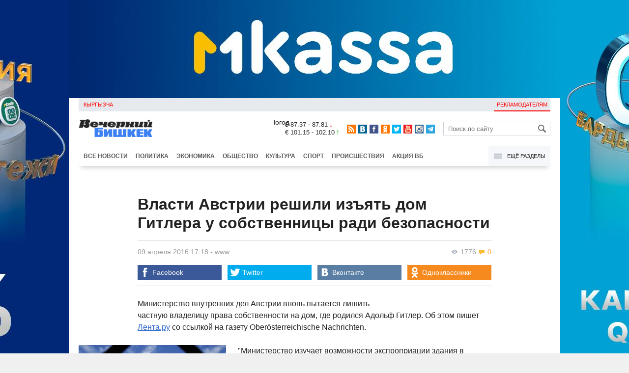

--- FILE ---
content_type: text/html;charset=utf-8
request_url: https://www.vb.kg/doc/337851_vlasti_avstrii_reshili_iziat_dom_gitlera_y_sobstvennicy_radi_bezopasnosti.html
body_size: 11057
content:
<!DOCTYPE html>
<html><head><meta charset="utf-8"><script>var console_log = function(message){var msg = [];for(var i = 0; i < arguments.length; i++){msg.push(arguments[i] + "");};var agent = navigator.userAgent + "";var is = ["Android 2.2.1"];for(var i = 0; i < is.length; i++){if(agent.indexOf(is[i]) != -1){alert(msg.join("\n"));return;};};console.log(arguments);};window.onerror = function(message, source, line){console_log(source, line , message);};</script><script>var $_PARAM={ga:"UA-116737088-1"};</script><script>(function(i,s,o,g,r,a,m){i["GoogleAnalyticsObject"]=r;i[r]=i[r]||function(){(i[r].q=i[r].q||[]).push(arguments)},i[r].l=1*new Date();a=s.createElement(o),m=s.getElementsByTagName(o)[0];a.async=1;a.src=g;m.parentNode.insertBefore(a,m)})(window,document,"script","//www.google-analytics.com/analytics.js","ga");ga("create", $_PARAM.ga, "auto");ga("send", "pageview");(function(){var b=document,c=function(a){a=a||b.event;a=a.target||a.srcElement;if("A"==a.tagName||a.hasAttribute("data-send")){var d=[],e=0,c=function(a){var b=a.getAttribute("data-stat")||"";0==e&&(e=(a.getAttribute("data-num")||0)|0);"none"!=b&&(d.push(b),"BODY"!=a.parentNode.tagName?c(a.parentNode):0!=d.length&&ga("send","event","Click",d.reverse().join(" ").replace(/\s{2,}/g," ").replace(/(^\s+|\s+$)/g,""),""+e))};c(a)}};b.addEventListener?b.addEventListener("click",c,!0):b.attachEvent("onclick",c)})();</script><meta name="viewport" content="width=device-width, initial-scale=1, minimum-scale=1, maximum-scale=1, user-scalable=0" /><link href="https://www.vb.kg/favicon.ico" rel="shortcut icon" type="image/x-icon"/><link type="text/css" rel="stylesheet" href="https://www.vb.kg/cache/904dfb7faeaeacdfcbf8f4d3511352b4_1615966251.css"><title>Власти Австрии решили изъять дом Гитлера у собственницы ради безопасности</title><meta name="title" content="Власти Австрии решили изъять дом Гитлера у собственницы ради безопасности"><meta name="keywords" content='Все новости, Австрия, В мире'><meta name="description" content='Министерство внутренних дел Австрии вновь пытается лишить частную владелицу права собственности на дом, где родился Адол'><link rel="canonical" href="https://www.vb.kg/doc/337851_vlasti_avstrii_reshili_iziat_dom_gitlera_y_sobstvennicy_radi_bezopasnosti.html" /><meta name="twitter:site" content="@vb_kg"><meta name="twitter:card" content="summary_large_image"><meta name="twitter:title" content='Власти Австрии решили изъять дом Гитлера у собственницы ради безопасности'><meta name="twitter:description" content='Министерство внутренних дел Австрии вновь пытается лишить частную владелицу права собственности на дом, где родился Адол'><meta name="twitter:image:src" content="https://data.vb.kg/image/big/2016-04-09_14-48-43_502972.jpg"><meta property="og:site_name" content="Вечерний Бишкек" /><meta property="og:title" content="Власти Австрии решили изъять дом Гитлера у собственницы ради безопасности" /><meta property="og:url" content="https://www.vb.kg/doc/337851_vlasti_avstrii_reshili_iziat_dom_gitlera_y_sobstvennicy_radi_bezopasnosti.html" /><meta property="og:description" content="Министерство внутренних дел Австрии вновь пытается лишить частную владелицу права собственности на дом, где родился Адол" /><meta property="og:type" content="article" /><meta property="og:image" content="https://data.vb.kg/image/big/2016-04-09_14-48-43_502972.jpg" /><!--LiveInternet counter--><script type="text/javascript">new Image().src = "//counter.yadro.ru/hit?r"+escape(document.referrer)+((typeof(screen)=="undefined")?"":";s"+screen.width+"*"+screen.height+"*"+(screen.colorDepth?screen.colorDepth:screen.pixelDepth))+";u"+escape(document.URL)+";h"+escape(document.title.substring(0,150))+";"+Math.random();</script><!--/LiveInternet--><!-- Yandex.Metrika counter --> <script type="text/javascript" > (function (d, w, c) { (w[c] = w[c] || []).push(function() { try { w.yaCounter48293549 = new Ya.Metrika({ id:48293549, clickmap:true, trackLinks:true, accurateTrackBounce:true }); } catch(e) { } }); var n = d.getElementsByTagName("script")[0], s = d.createElement("script"), f = function () { n.parentNode.insertBefore(s, n); }; s.type = "text/javascript"; s.async = true; s.src = "https://mc.yandex.ru/metrika/watch.js"; if (w.opera == "[object Opera]") { d.addEventListener("DOMContentLoaded", f, false); } else { f(); } })(document, window, "yandex_metrika_callbacks"); </script> <noscript><div><img src="https://mc.yandex.ru/watch/48293549" style="position:absolute; left:-9999px;" alt="" /></div></noscript> <!-- /Yandex.Metrika counter --></head><body><!-- Rating@Mail.ru counter --><script type="text/javascript">var _tmr = window._tmr || (window._tmr = []);_tmr.push({id: "3022417", type: "pageView", start: (new Date()).getTime()});(function (d, w, id) {  if (d.getElementById(id)) return;  var ts = d.createElement("script"); ts.type = "text/javascript"; ts.async = true; ts.id = id;  ts.src = (d.location.protocol == "https:" ? "https:" : "http:") + "//top-fwz1.mail.ru/js/code.js";  var f = function () {var s = d.getElementsByTagName("script")[0]; s.parentNode.insertBefore(ts, s);};  if (w.opera == "[object Opera]") { d.addEventListener("DOMContentLoaded", f, false); } else { f(); }})(document, window, "topmailru-code");</script><noscript><div><img src="//top-fwz1.mail.ru/counter?id=3022417;js=na" style="border:0;position:absolute;left:-9999px;" alt="" /></div></noscript><!-- //Rating@Mail.ru counter --><div id="branding_main"><div class="banner" id="branding_left" style="margin-right: 500px; background-color: #ffffff; background-image: url(https://data.vb.kg/banner/2025-05-27_16-25-36_530109.jpeg);"><a class="branding_link" target="_blank" href="https://vk.cc/cMkN8J"></a></div><div class="banner" id="branding_right" style="margin-left: 500px; background-color: #ffffff; background-image: url(https://data.vb.kg/banner/2025-05-27_16-25-42_987998.jpeg);"><a class="branding_link" target="_blank" href="https://vk.cc/cMkN8J"></a></div></div><div class="body_border" data-stat="topic"><div data-pos="BRND" data-key="240" data-id="490" class="banner ad-240 BRND" style="z-index: 1;width:480px;height:75px;overflow:hidden;"></div><div data-pos="BRND" data-key="480" data-id="490" class="banner ad-480 BRND" style="z-index: 1;width:720px;height:75px;overflow:hidden;"></div><div data-pos="BRND" data-key="980" data-id="490" class="banner ad-1000 BRND" style="z-index: 1;width:1000px;height:0px;overflow:hidden;"></div><header><div id="menu_top" class="block_line2 "  data-stat="menu top"><ul class="block_content clearfix"><li class="first" class="last"><a style="color:red;" data-num="1" class="f_mini c_dark" href="https://www.vb.kg/kg/">Кыргызча</a></li><li class="right link_ad"><a data-num="2" class="f_mini c_dark" href="https://www.vb.kg/?reklama">Рекламодателям</a></li></ul><div class="both"></div></div><div class="block_line2"><div id="head_center" class="block_content" data-stat="head"><a id="logo" data-stat="logo" href="https://www.vb.kg/"><img src="https://www.vb.kg/lenta4/static/img/logo.png?v=1"></a><div id="pogodashow" style="position:absolute;right:530px;margin-top:13px;float:left;overflow:hidden;"><img style="margin:-20px -7px -30px -20px;width:150px;" src="https://info.weather.yandex.net/10309/1_white.ru.png?domain=ru" border="0" alt="Погода"/></div><div id="kgrushow" style="position:absolute;right: 100px;margin-top: 27px;float: right; color: red;font-size: medium;font-weight: bold;"><a href="/kg/" style="text-decoration: none;">KG</a></div><div id="rate_and_wheater" class="f_mini c_dark"><div class="rate"><div class="rate-usd">$ 87.37 - 87.81 <span class="ico i_rate_down"></span></div><div class="rate-euro">€ 101.15 - 102.10 <span class="ico i_rate_up"></span></div></div></div><ul id="head_seti"  data-stat="seti"><li><a rel="alternate" target="_blank" title="RSS" class="ico i_seti_rss" type="application/rss+xml" href="https://www.vb.kg/?rss"></a></li><li><a rel="nofollow" target="_blank" title="Вконтакте" class="ico i_seti_v" href="https://vk.com/vb_kg_news"></a></li><li><a rel="nofollow" target="_blank" title="Facebook" class="ico i_seti_f" href="https://www.facebook.com/vb.kg.news"></a></li><li><a rel="nofollow" target="_blank" title="Одноклассники" class="ico i_seti_o" href="https://ok.ru/vb.kg.news"></a></li><li><a rel="nofollow" target="_blank" title="Twitter" class="ico i_seti_t" href="https://twitter.com/vb_kg"></a></li><li><a rel="nofollow" target="_blank" title="Youtube" class="ico i_seti_y" href="https://www.youtube.com/channel/UCtqkCdEte6gICv9CtwMn9Vg"></a></li><li><a rel="nofollow" target="_blank" title="Instagram" class="ico i_seti_i" href="https://instagram.com/vb.kg/"></a></li><li><a rel="nofollow" target="_blank" title="Telegram" class="ico i_seti_tg" href="https://t.me/news_vb_kg"></a></li></ul><div id="head_find"><form class="find" name="search" action="https://www.vb.kg/?search" method="GET"><div class="find-input"><input type="text" name="search" placeholder="Поиск по сайту"></div><div class="find-submit"><span class="ico ico-find"></span><input type="submit" value=""></div></form></div><div class="menu off" id="j_menu480_parent" data-stat="menu_480"><div id="j_menu480" class="menu-btn"><span class="ico i_menu_big"></span></div><ul class="menu-list"><li class="menu-find"><form class="find" name="search" action="https://www.vb.kg/?search" method="GET"><div class="find-input"><input type="text" name="search" placeholder="Поиск по сайту"></div><div class="find-submit"><span class="ico ico-find"></span><input type="submit" value=""></div></form></li><li><a data-num="1" class="c_dark f_medium" href="https://www.vb.kg/?lable=8">Все новости</a></li><li><a data-num="2" class="c_dark f_medium" href="https://www.vb.kg/?lable=1">Политика</a></li><li><a data-num="3" class="c_dark f_medium" href="https://www.vb.kg/?lable=2">Экономика</a></li><li><a data-num="4" class="c_dark f_medium" href="https://www.vb.kg/?lable=3">Общество</a></li><li><a data-num="5" class="c_dark f_medium" href="https://www.vb.kg/?lable=6">Культура</a></li><li><a data-num="6" class="c_dark f_medium" href="https://www.vb.kg/?lable=4">Спорт</a></li><li><a data-num="7" class="c_dark f_medium" href="https://www.vb.kg/?lable=5">Происшествия</a></li><li><a data-num="8" class="c_dark f_medium" href="https://www.vb.kg/?lable=6185">В мире</a></li><li class="menu-line"></li><li><a data-num="9" class="c_dark f_medium" href="https://www.vb.kg/?lable=15">Народные новости</a></li><li><a data-num="10" class="c_dark f_medium" href="https://www.vb.kg/?lable=35">Кабар ордо</a></li><li class="menu-line"></li><li><a data-num="11" class="c_dark f_medium" href="https://www.vb.kg/?lable=6262">Фото</a></li><li><a data-num="12" class="c_dark f_medium" href="https://www.vb.kg/?lable=6263">Видео</a></li><li><a data-num="13" class="c_dark f_medium" href="https://www.vb.kg/?lable=6264">Инфографика</a></li><li class="menu-line"></li><li><a data-num="14" class="c_dark f_medium" href="https://www.vb.kg/?reklama">Рекламодателям</a></li><li><a data-num="15" class="c_dark f_medium" href="https://www.vb.kg/?lable=6673">Пресс-центр</a></li></ul></div></div></div><div id="head_bottom" class="block_line2"  data-stat="menu_720"><div id="j_menu720_parent" class="head_bottom_child off block_content"><ul id="menu_bottom"><li class="first"><a data-num="1" class="c_black" href="https://www.vb.kg/?lable=8">Все новости</a></li><li><a data-num="2" class="c_black" href="https://www.vb.kg/?lable=1">Политика</a></li><li><a data-num="3" class="c_black" href="https://www.vb.kg/?lable=2">Экономика</a></li><li><a data-num="4" class="c_black" href="https://www.vb.kg/?lable=3">Общество</a></li><li><a data-num="5" class="c_black" href="https://www.vb.kg/?lable=6">Культура</a></li><li><a data-num="6" class="c_black" href="https://www.vb.kg/?lable=4">Спорт</a></li><li><a data-num="7" class="c_black" href="https://www.vb.kg/?lable=5">Происшествия</a></li><li><a data-num="8" class="c_black" href="https://www.vb.kg/?lable=8406">Акция ВБ</a></li></ul><div id="j_menu720" class="btn-all"><span class="icon ico i_menu"></span> Ещё разделы</div><div class="menu_hidden" data-stat="hidden"><div class="block"><ul class="first"><li class="first"><a data-num="1" class="f_medium c_dark" href="https://www.vb.kg/?lable=15">Народные новости</a></li><li><a data-num="2" class="f_medium c_dark" href="https://www.vb.kg/?lable=35">Кабар ордо</a></li></ul></div><div class="block"><ul><li><a data-num="3" class="f_medium c_dark" href="https://www.vb.kg/?lable=6262">Фото</a></li><li><a data-num="4" class="f_medium c_dark" href="https://www.vb.kg/?lable=6263">Видео</a></li><li><a data-num="5" class="f_medium c_dark" href="https://www.vb.kg/?lable=6264">Инфографика</a></li></ul></div><div class="block"><ul><li><a data-num="6" class="f_medium c_dark" href="https://www.vb.kg/?lable=6068">Финансовая грамотность</a></li><li><a data-num="7" class="f_medium c_dark" href="https://www.vb.kg/?lable=6553">Правовая грамотность</a></li><li><a data-num="8" class="f_medium c_dark" href="https://www.vb.kg/?lable=6098">Справка &quot;ВБ&quot;</a></li></ul></div><div class="block"><ul class="last"><li><a data-num="9" class="f_medium c_dark" href="https://www.vb.kg/?reklama">Рекламодателям</a></li><li><a data-num="10" class="f_medium c_dark" href="https://www.vb.kg/?lable=6673">Пресс-центр</a></li></ul></div><div class="both"></div></div></div></div></header><div class="both"></div><div class="topic"><div class="block_line"><br /></div><div class="block_line"><div class="block_content topic"><div id="topic" class="topic-content"><h1 class="topic-name">Власти Австрии решили изъять дом Гитлера у собственницы ради безопасности</h1><div class="topic-info"><div class="topic_view_and_message"><span class="topic_count_views c_gray " title="Количество просмотров"><span class="ico i_w"></span> 1776</span> <span class="cm topic_count_message"><span class="ico i_m"></span>&nbsp;0</span></div><div class="topic_time_create"><time datetime="2016-04-09T17:18:47+06:00">09 апреля 2016 17:18</time></div><span class="topic-authors-defis"> - </span><span class="topic-authors" data-stat="author"><a class="topic_author" href="https://www.vb.kg/?lable=752">www</a></span><div class="seti_buttons" data-stat="seti"><a class="seti_buttons_fb" target="_blank" href="https://www.facebook.com/sharer/sharer.php?src=sp&u=https%3A%2F%2Fwww.vb.kg%2Fdoc%2F337851_vlasti_avstrii_reshili_iziat_dom_gitlera_y_sobstvennicy_radi_bezopasnosti.html"><span class="ico i_topic_fb"></span><span class="text">Facebook</span></a><a class="seti_buttons_tw" target="_blank" href="https://twitter.com/intent/tweet?url=https%3A%2F%2Fwww.vb.kg%2Fdoc%2F337851_vlasti_avstrii_reshili_iziat_dom_gitlera_y_sobstvennicy_radi_bezopasnosti.html&via=vb_kg&text=%D0%92%D0%BB%D0%B0%D1%81%D1%82%D0%B8+%D0%90%D0%B2%D1%81%D1%82%D1%80%D0%B8%D0%B8+%D1%80%D0%B5%D1%88%D0%B8%D0%BB%D0%B8+%D0%B8%D0%B7%D1%8A%D1%8F%D1%82%D1%8C+%D0%B4%D0%BE%D0%BC+%D0%93%D0%B8%D1%82%D0%BB%D0%B5%D1%80%D0%B0+%D1%83+%D1%81%D0%BE%D0%B1%D1%81%D1%82%D0%B2%D0%B5%D0%BD%D0%BD%D0%B8%D1%86%D1%8B+%D1%80%D0%B0%D0%B4%D0%B8+%D0%B1%D0%B5%D0%B7%D0%BE%D0%BF%D0%B0%D1%81%D0%BD%D0%BE%D1%81%D1%82%D0%B8&original_referer=https%3A%2F%2Fwww.vb.kg%2Fdoc%2F337851_vlasti_avstrii_reshili_iziat_dom_gitlera_y_sobstvennicy_radi_bezopasnosti.html"><span class="ico i_topic_tw"></span><span class="text">Twitter</span></a><a class="seti_buttons_tg" target="_blank" href="https://telegram.me/share/url?url=https%3A%2F%2Fwww.vb.kg%2Fdoc%2F337851_vlasti_avstrii_reshili_iziat_dom_gitlera_y_sobstvennicy_radi_bezopasnosti.html&text=%D0%92%D0%BB%D0%B0%D1%81%D1%82%D0%B8+%D0%90%D0%B2%D1%81%D1%82%D1%80%D0%B8%D0%B8+%D1%80%D0%B5%D1%88%D0%B8%D0%BB%D0%B8+%D0%B8%D0%B7%D1%8A%D1%8F%D1%82%D1%8C+%D0%B4%D0%BE%D0%BC+%D0%93%D0%B8%D1%82%D0%BB%D0%B5%D1%80%D0%B0+%D1%83+%D1%81%D0%BE%D0%B1%D1%81%D1%82%D0%B2%D0%B5%D0%BD%D0%BD%D0%B8%D1%86%D1%8B+%D1%80%D0%B0%D0%B4%D0%B8+%D0%B1%D0%B5%D0%B7%D0%BE%D0%BF%D0%B0%D1%81%D0%BD%D0%BE%D1%81%D1%82%D0%B8"><span class="ico i_topic_tg"></span><span class="text">Telegram</span></a><a class="seti_buttons_ws" target="_blank" href="whatsapp://send?text=https%3A%2F%2Fwww.vb.kg%2Fdoc%2F337851_vlasti_avstrii_reshili_iziat_dom_gitlera_y_sobstvennicy_radi_bezopasnosti.html&nbsp%D0%9C%D0%B8%D0%BD%D0%B8%D1%81%D1%82%D0%B5%D1%80%D1%81%D1%82%D0%B2%D0%BE+%D0%B2%D0%BD%D1%83%D1%82%D1%80%D0%B5%D0%BD%D0%BD%D0%B8%D1%85+%D0%B4%D0%B5%D0%BB+%D0%90%D0%B2%D1%81%D1%82%D1%80%D0%B8%D0%B8+%D0%B2%D0%BD%D0%BE%D0%B2%D1%8C+%D0%BF%D1%8B%D1%82%D0%B0%D0%B5%D1%82%D1%81%D1%8F+%D0%BB%D0%B8%D1%88%D0%B8%D1%82%D1%8C+%D1%87%D0%B0%D1%81%D1%82%D0%BD%D1%83%D1%8E+%D0%B2%D0%BB%D0%B0%D0%B4%D0%B5%D0%BB%D0%B8%D1%86%D1%83+%D0%BF%D1%80%D0%B0%D0%B2%D0%B0+%D1%81%D0%BE%D0%B1%D1%81%D1%82%D0%B2%D0%B5%D0%BD%D0%BD%D0%BE%D1%81%D1%82%D0%B8+%D0%BD%D0%B0+%D0%B4%D0%BE%D0%BC%2C+%D0%B3%D0%B4%D0%B5+%D1%80%D0%BE%D0%B4%D0%B8%D0%BB%D1%81%D1%8F+%D0%90%D0%B4%D0%BE%D0%BB"><span class="ico i_topic_ws"></span><span class="text">WhatsApp</span></a><a class="seti_buttons_vk" target="_blank" href="http://vk.com/share.php?url=https%3A%2F%2Fwww.vb.kg%2Fdoc%2F337851_vlasti_avstrii_reshili_iziat_dom_gitlera_y_sobstvennicy_radi_bezopasnosti.html&title=%D0%92%D0%BB%D0%B0%D1%81%D1%82%D0%B8+%D0%90%D0%B2%D1%81%D1%82%D1%80%D0%B8%D0%B8+%D1%80%D0%B5%D1%88%D0%B8%D0%BB%D0%B8+%D0%B8%D0%B7%D1%8A%D1%8F%D1%82%D1%8C+%D0%B4%D0%BE%D0%BC+%D0%93%D0%B8%D1%82%D0%BB%D0%B5%D1%80%D0%B0+%D1%83+%D1%81%D0%BE%D0%B1%D1%81%D1%82%D0%B2%D0%B5%D0%BD%D0%BD%D0%B8%D1%86%D1%8B+%D1%80%D0%B0%D0%B4%D0%B8+%D0%B1%D0%B5%D0%B7%D0%BE%D0%BF%D0%B0%D1%81%D0%BD%D0%BE%D1%81%D1%82%D0%B8&description=%D0%9C%D0%B8%D0%BD%D0%B8%D1%81%D1%82%D0%B5%D1%80%D1%81%D1%82%D0%B2%D0%BE+%D0%B2%D0%BD%D1%83%D1%82%D1%80%D0%B5%D0%BD%D0%BD%D0%B8%D1%85+%D0%B4%D0%B5%D0%BB+%D0%90%D0%B2%D1%81%D1%82%D1%80%D0%B8%D0%B8+%D0%B2%D0%BD%D0%BE%D0%B2%D1%8C+%D0%BF%D1%8B%D1%82%D0%B0%D0%B5%D1%82%D1%81%D1%8F+%D0%BB%D0%B8%D1%88%D0%B8%D1%82%D1%8C+%D1%87%D0%B0%D1%81%D1%82%D0%BD%D1%83%D1%8E+%D0%B2%D0%BB%D0%B0%D0%B4%D0%B5%D0%BB%D0%B8%D1%86%D1%83+%D0%BF%D1%80%D0%B0%D0%B2%D0%B0+%D1%81%D0%BE%D0%B1%D1%81%D1%82%D0%B2%D0%B5%D0%BD%D0%BD%D0%BE%D1%81%D1%82%D0%B8+%D0%BD%D0%B0+%D0%B4%D0%BE%D0%BC%2C+%D0%B3%D0%B4%D0%B5+%D1%80%D0%BE%D0%B4%D0%B8%D0%BB%D1%81%D1%8F+%D0%90%D0%B4%D0%BE%D0%BB&image=https%3A%2F%2Fdata.vb.kg%2Fimage%2Fbig%2F2016-04-09_14-48-43_502972.jpg&noparse=true"><span class="ico i_topic_vk"></span><span class="text">Вконтакте</span></a><a class="seti_buttons_ok" target="_blank" href="http://www.odnoklassniki.ru/dk?st.cmd=addShare&st._surl=https%3A%2F%2Fwww.vb.kg%2Fdoc%2F337851_vlasti_avstrii_reshili_iziat_dom_gitlera_y_sobstvennicy_radi_bezopasnosti.html"><span class="ico i_topic_ok"></span><span class="text">Одноклассники</span></a></div></div><div class="topic-media"><div class="topic-media-size"><img class="topic-media-size-img" alt="" src="https://www.vb.kg/lenta4/static/img/16x9.jpg"><div class="topic-media-content"></div></div><div class="media-author"></div><div class="topic-media-scroll"><div class="topic-media-scroll-prev" onselectstart="return false;" onmousedown="return false;"><span class="ico i_media_prev"></div><div class="topic-media-scroll-text"></div><div class="topic-media-scroll-next" onselectstart="return false;" onmousedown="return false;"><span class="ico i_media_next"></div></div></div><div class="topic-photo-new"></div><div class="topic-text" data-stat="text"><div class="media right ad-J-parrent"></div><p>Министерство внутренних дел Австрии вновь пытается лишить частную владелицу права собственности на дом, где родился Адольф Гитлер. Об этом пишет <a data-stat="link" href="https://lenta.ru/news/2016/04/09/hitlerhouse/?t" target="_blank">Лента.ру</a> со ссылкой на газету Oberösterreichische Nachrichten.</p><p><a data-stat='none' class='media' data-id='164110' data-align='left' data-type='img'></a></p><p>"Министерство изучает возможности экспроприации здания в рамках действующего законодательства", - заявил официальный представитель министерства Карл-Ханс Грундбок (Karl-Heinz Grundböck). По его словам, изъятие дома - единственный путь к тому, чтобы исключить возможность его использования экстремистами. Он также подчеркнул, что собственница получит компенсацию от государства.</p><p>Трехэтажным зданием в городе Браунау-ам-Инн владеет Герлинда Поммер (Gerlinde Pommer). Ранее, в январе, австрийские власти уже говорили о том, что собираются забрать у нее дом. Тогда отмечалось, что экспроприация может произойти, если хозяйка откажется дать разрешение на ремонт здания.</p><p>По соглашению 1972 года, дом, в котором в 1889 году Гитлер родился и провел три года жизни, может быть использован только для размещения социальных, образовательных и государственных учреждений. Многие годы здание использовалось в качестве рабочего помещения для инвалидов, но в течение последних трех лет оно пустует. Но найти арендатора, готового платить по 4,8 тысячи евро в месяц, так и не удалось.</p><p>Ранее муниципальные власти предлагали превратить дом Гитлера в миграционный центр или пансион. Однако этому воспротивились жители города. В разное время в здании располагались библиотека, школа, банк и дом инвалидов. А в 1938 году по инициативе начальника партийной канцелярии Мартина Бормана в здании был открыт музей нацистского искусства.</p></div><br /><div style="font-style: italic; font-weight:bold;">Сообщи свою новость:&nbsp;&nbsp;&nbsp;&nbsp; <a href="https://t.me/vbkg_news"><img style="vertical-align: middle;" src="https://www.vb.kg/tgp.png" alt="Telegram"></a>&nbsp;&nbsp;&nbsp;&nbsp;<a href="https://api.whatsapp.com/send?phone=996777811308"><img style="vertical-align: middle;" src="https://www.vb.kg/wtp.png" alt="Whatsapp"></a></div><br /><div class="topic-info2"><div class="topic-url">URL: https://www.vb.kg/337851</div><div class="topic-tаgs-block" data-stat="tags">Теги: <div class="topic-tags"><div class="l" data-stat="tag"><a class="cat-7" href="https://www.vb.kg/?lable=1134">Австрия</a></div></div></div><div class="seti_buttons" data-stat="seti"><a class="seti_buttons_fb" target="_blank" href="https://www.facebook.com/sharer/sharer.php?src=sp&u=https%3A%2F%2Fwww.vb.kg%2Fdoc%2F337851_vlasti_avstrii_reshili_iziat_dom_gitlera_y_sobstvennicy_radi_bezopasnosti.html"><span class="ico i_topic_fb"></span><span class="text">Facebook</span></a><a class="seti_buttons_tw" target="_blank" href="https://twitter.com/intent/tweet?url=https%3A%2F%2Fwww.vb.kg%2Fdoc%2F337851_vlasti_avstrii_reshili_iziat_dom_gitlera_y_sobstvennicy_radi_bezopasnosti.html&via=vb_kg&text=%D0%92%D0%BB%D0%B0%D1%81%D1%82%D0%B8+%D0%90%D0%B2%D1%81%D1%82%D1%80%D0%B8%D0%B8+%D1%80%D0%B5%D1%88%D0%B8%D0%BB%D0%B8+%D0%B8%D0%B7%D1%8A%D1%8F%D1%82%D1%8C+%D0%B4%D0%BE%D0%BC+%D0%93%D0%B8%D1%82%D0%BB%D0%B5%D1%80%D0%B0+%D1%83+%D1%81%D0%BE%D0%B1%D1%81%D1%82%D0%B2%D0%B5%D0%BD%D0%BD%D0%B8%D1%86%D1%8B+%D1%80%D0%B0%D0%B4%D0%B8+%D0%B1%D0%B5%D0%B7%D0%BE%D0%BF%D0%B0%D1%81%D0%BD%D0%BE%D1%81%D1%82%D0%B8&original_referer=https%3A%2F%2Fwww.vb.kg%2Fdoc%2F337851_vlasti_avstrii_reshili_iziat_dom_gitlera_y_sobstvennicy_radi_bezopasnosti.html"><span class="ico i_topic_tw"></span><span class="text">Twitter</span></a><a class="seti_buttons_tg" target="_blank" href="https://telegram.me/share/url?url=https%3A%2F%2Fwww.vb.kg%2Fdoc%2F337851_vlasti_avstrii_reshili_iziat_dom_gitlera_y_sobstvennicy_radi_bezopasnosti.html&text=%D0%92%D0%BB%D0%B0%D1%81%D1%82%D0%B8+%D0%90%D0%B2%D1%81%D1%82%D1%80%D0%B8%D0%B8+%D1%80%D0%B5%D1%88%D0%B8%D0%BB%D0%B8+%D0%B8%D0%B7%D1%8A%D1%8F%D1%82%D1%8C+%D0%B4%D0%BE%D0%BC+%D0%93%D0%B8%D1%82%D0%BB%D0%B5%D1%80%D0%B0+%D1%83+%D1%81%D0%BE%D0%B1%D1%81%D1%82%D0%B2%D0%B5%D0%BD%D0%BD%D0%B8%D1%86%D1%8B+%D1%80%D0%B0%D0%B4%D0%B8+%D0%B1%D0%B5%D0%B7%D0%BE%D0%BF%D0%B0%D1%81%D0%BD%D0%BE%D1%81%D1%82%D0%B8"><span class="ico i_topic_tg"></span><span class="text">Telegram</span></a><a class="seti_buttons_ws" target="_blank" href="whatsapp://send?text=https%3A%2F%2Fwww.vb.kg%2Fdoc%2F337851_vlasti_avstrii_reshili_iziat_dom_gitlera_y_sobstvennicy_radi_bezopasnosti.html&nbsp%D0%9C%D0%B8%D0%BD%D0%B8%D1%81%D1%82%D0%B5%D1%80%D1%81%D1%82%D0%B2%D0%BE+%D0%B2%D0%BD%D1%83%D1%82%D1%80%D0%B5%D0%BD%D0%BD%D0%B8%D1%85+%D0%B4%D0%B5%D0%BB+%D0%90%D0%B2%D1%81%D1%82%D1%80%D0%B8%D0%B8+%D0%B2%D0%BD%D0%BE%D0%B2%D1%8C+%D0%BF%D1%8B%D1%82%D0%B0%D0%B5%D1%82%D1%81%D1%8F+%D0%BB%D0%B8%D1%88%D0%B8%D1%82%D1%8C+%D1%87%D0%B0%D1%81%D1%82%D0%BD%D1%83%D1%8E+%D0%B2%D0%BB%D0%B0%D0%B4%D0%B5%D0%BB%D0%B8%D1%86%D1%83+%D0%BF%D1%80%D0%B0%D0%B2%D0%B0+%D1%81%D0%BE%D0%B1%D1%81%D1%82%D0%B2%D0%B5%D0%BD%D0%BD%D0%BE%D1%81%D1%82%D0%B8+%D0%BD%D0%B0+%D0%B4%D0%BE%D0%BC%2C+%D0%B3%D0%B4%D0%B5+%D1%80%D0%BE%D0%B4%D0%B8%D0%BB%D1%81%D1%8F+%D0%90%D0%B4%D0%BE%D0%BB"><span class="ico i_topic_ws"></span><span class="text">WhatsApp</span></a><a class="seti_buttons_vk" target="_blank" href="http://vk.com/share.php?url=https%3A%2F%2Fwww.vb.kg%2Fdoc%2F337851_vlasti_avstrii_reshili_iziat_dom_gitlera_y_sobstvennicy_radi_bezopasnosti.html&title=%D0%92%D0%BB%D0%B0%D1%81%D1%82%D0%B8+%D0%90%D0%B2%D1%81%D1%82%D1%80%D0%B8%D0%B8+%D1%80%D0%B5%D1%88%D0%B8%D0%BB%D0%B8+%D0%B8%D0%B7%D1%8A%D1%8F%D1%82%D1%8C+%D0%B4%D0%BE%D0%BC+%D0%93%D0%B8%D1%82%D0%BB%D0%B5%D1%80%D0%B0+%D1%83+%D1%81%D0%BE%D0%B1%D1%81%D1%82%D0%B2%D0%B5%D0%BD%D0%BD%D0%B8%D1%86%D1%8B+%D1%80%D0%B0%D0%B4%D0%B8+%D0%B1%D0%B5%D0%B7%D0%BE%D0%BF%D0%B0%D1%81%D0%BD%D0%BE%D1%81%D1%82%D0%B8&description=%D0%9C%D0%B8%D0%BD%D0%B8%D1%81%D1%82%D0%B5%D1%80%D1%81%D1%82%D0%B2%D0%BE+%D0%B2%D0%BD%D1%83%D1%82%D1%80%D0%B5%D0%BD%D0%BD%D0%B8%D1%85+%D0%B4%D0%B5%D0%BB+%D0%90%D0%B2%D1%81%D1%82%D1%80%D0%B8%D0%B8+%D0%B2%D0%BD%D0%BE%D0%B2%D1%8C+%D0%BF%D1%8B%D1%82%D0%B0%D0%B5%D1%82%D1%81%D1%8F+%D0%BB%D0%B8%D1%88%D0%B8%D1%82%D1%8C+%D1%87%D0%B0%D1%81%D1%82%D0%BD%D1%83%D1%8E+%D0%B2%D0%BB%D0%B0%D0%B4%D0%B5%D0%BB%D0%B8%D1%86%D1%83+%D0%BF%D1%80%D0%B0%D0%B2%D0%B0+%D1%81%D0%BE%D0%B1%D1%81%D1%82%D0%B2%D0%B5%D0%BD%D0%BD%D0%BE%D1%81%D1%82%D0%B8+%D0%BD%D0%B0+%D0%B4%D0%BE%D0%BC%2C+%D0%B3%D0%B4%D0%B5+%D1%80%D0%BE%D0%B4%D0%B8%D0%BB%D1%81%D1%8F+%D0%90%D0%B4%D0%BE%D0%BB&image=https%3A%2F%2Fdata.vb.kg%2Fimage%2Fbig%2F2016-04-09_14-48-43_502972.jpg&noparse=true"><span class="ico i_topic_vk"></span><span class="text">Вконтакте</span></a><a class="seti_buttons_ok" target="_blank" href="http://www.odnoklassniki.ru/dk?st.cmd=addShare&st._surl=https%3A%2F%2Fwww.vb.kg%2Fdoc%2F337851_vlasti_avstrii_reshili_iziat_dom_gitlera_y_sobstvennicy_radi_bezopasnosti.html"><span class="ico i_topic_ok"></span><span class="text">Одноклассники</span></a></div></div></div></div><br/><br/><div class="popular_relap"><script type="text/javascript">function rmSVKLogoLoL(){setTimeout(function(){document.getElementsByClassName("SVKNATIVE_Lenta_Logo")[0].remove();},5000);}</script><!-- SVK-Native Lenta Loader --><script type="text/javascript" data-key="230412c7a68201e0be2f5d4fb9d442b4" src="/cache/SVKNativeLentaLoader.js" onload="rmSVKLogoLoL()"></script><!-- /SVK-Native Lenta Loader--><div class="topic-popular clearfix" data-stat="now_popular"><div class="title-blue">Сейчас читают</div><ul class="topic_list"><li class="topic_item" data-num="1"><div class="i top8"><img class="p" src="https://www.vb.kg/lenta4/static/img/16x9.jpg"/><a href="https://www.vb.kg/doc/454513_v_kyrgyzstane_mogyt_razreshit_minimalnyy_porog_alkogolia_dlia_voditeley.html"><img class="img-resize"data-src="https://data.vb.kg/image/big/2026-01-19_13-51-06_474749.jpg" /></a></div><div class="t"><a href="https://www.vb.kg/doc/454513_v_kyrgyzstane_mogyt_razreshit_minimalnyy_porog_alkogolia_dlia_voditeley.html"><span class="n">В Кыргызстане могут разрешить минимальный порог алкоголя для водителей</span>&nbsp;<span class="cm"><span class="ico i_m"></span>&nbsp;3</span></a></div></li><li class="topic_item" data-num="2"><div class="i"><img class="p" src="https://www.vb.kg/lenta4/static/img/16x9.jpg"/><a href="https://www.vb.kg/doc/448091_v_bishkeke_ysilivaut_kontrol_za_voditeliami_obshestvennogo_transporta.html"><img class="img-resize"data-src="https://data.vb.kg/image/small/2026-01-20_13-30-40_991854.jpg" /></a></div><div class="t"><a href="https://www.vb.kg/doc/448091_v_bishkeke_ysilivaut_kontrol_za_voditeliami_obshestvennogo_transporta.html"><span class="n">В Бишкеке усиливают контроль за водителями общественного транспорта</span></a></div></li><li class="topic_item" data-num="3"><div class="i top8"><img class="p" src="https://www.vb.kg/lenta4/static/img/16x9.jpg"/><a href="https://www.vb.kg/doc/445462_prezident_dal_poiasneniia_po_voprosy_zameny_voditelskih_ydostovereniy.html"><img class="img-resize"data-src="https://data.vb.kg/image/big/2026-01-20_11-57-22_129179.jpg" /></a></div><div class="t"><a href="https://www.vb.kg/doc/445462_prezident_dal_poiasneniia_po_voprosy_zameny_voditelskih_ydostovereniy.html"><span class="n">Президент дал пояснения по вопросу замены водительских удостоверений</span>&nbsp;<span class="cm"><span class="ico i_m"></span>&nbsp;1</span></a></div></li><li class="topic_item" data-num="4"><div class="i"><img class="p" src="https://www.vb.kg/lenta4/static/img/16x9.jpg"/><a href="https://www.vb.kg/doc/454476_na_iarmarke_v_bishkeke_miaso_prodaut_po_600_somov.html"><img class="img-resize"data-src="https://data.vb.kg/image/small/2026-01-18_11-39-52_771210.jpg" /></a></div><div class="t"><a href="https://www.vb.kg/doc/454476_na_iarmarke_v_bishkeke_miaso_prodaut_po_600_somov.html"><span class="ico i_i" title="Фото"></span>&nbsp;<span class="n">На ярмарке в Бишкеке мясо продают по 600 сомов</span></a></div></li><li class="topic_item" data-num="5"><div class="i"><img class="p" src="https://www.vb.kg/lenta4/static/img/16x9.jpg"/><a href="https://www.vb.kg/doc/454474_tyrat_akimov:_syymyk_japykeev_prosit_prosheniia_za_svoi_slova_ob_aytmatove.html"><img class="img-resize"data-src="https://data.vb.kg/image/small/2026-01-17_23-37-38_700906.jpg" /></a></div><div class="t"><a href="https://www.vb.kg/doc/454474_tyrat_akimov:_syymyk_japykeev_prosit_prosheniia_za_svoi_slova_ob_aytmatove.html"><span class="n">Турат Акимов: Сыймык Жапыкеев просит прощения за свои слова об Айтматове</span></a></div></li><li class="topic_item" data-num="6"><div class="i top8"><img class="p" src="https://www.vb.kg/lenta4/static/img/16x9.jpg"/><a href="https://www.vb.kg/doc/454376_rynki_i_magaziny_kyrgyzstana_obiavili_boykot_elektronnym_koshelkam.html"><img class="img-resize"data-src="https://data.vb.kg/image/big/2026-01-14_13-51-06_939826.jpg" /></a></div><div class="t"><a href="https://www.vb.kg/doc/454376_rynki_i_magaziny_kyrgyzstana_obiavili_boykot_elektronnym_koshelkam.html"><span class="n">Рынки и магазины Кыргызстана объявили бойкот электронным кошелькам</span>&nbsp;<span class="cm"><span class="ico i_m"></span>&nbsp;1</span></a></div></li></ul></div><div class="block_content topic"><div class="topic-content"><div class="topic-messages" data-stat="messages"><div class="title-blue">Комментарии</div><form id="j_message_send_form" class="message_send" action="https://www.vb.kg/?add_message" method="POST"><div class="message_send_img"><img src="https://www.vb.kg/lenta4/static/img/user_default.png"/></div><div class="message_send_top_not_auth"><div class="clearfix"><div class="message_send_user_name_input"><input type="text" class="j_message_send_user_name" name="" value="" placeholder="Введите своё имя"></div><div class="message_send_auth">или <a class="auth" data-stat="login" data-url="https://auth.vb.kg/?oauth&amp;app_id=1&amp;callback=https://www.vb.kg/?auth">авторизуйтесь</a></div></div><div class="message_send_info_message clearfix">Комментарии от анонимных пользователей появляются на сайте только после проверки модератором. Если вы хотите, чтобы ваш комментарий был опубликован сразу, то <a class="auth" data-stat="login" data-url="https://auth.vb.kg/?oauth&amp;app_id=1&amp;callback=https://www.vb.kg/?auth">авторизуйтесь</a></div></div><div class="message_send_text"><textarea class="j_message_send_message" name="message" placeholder="Оставьте своё мнение - оно очень ценно для нас"></textarea></div><div class="message_send_bottom j_message_role_block"><div class="clearfix"><div class="message_send_submit my-btn my-btn-blue"><input class="j_message_send_submit" type="submit" value="Добавить комментарий"></div><div class="message_send_role_button j_message_role_button">Правила комментирования</div></div><div class="message_send_role_text j_message_role_text off"><b>На нашем сайте нельзя:</b><br><ul><li>нецензурно выражаться</li><li>публиковать оскорбления в чей-либо адрес, в том числе комментаторов</li><li>угрожать явно или неявно любому лицу, в том числе "встретиться, чтобы поговорить"</li><li>публиковать компромат без готовности предоставить доказательства или свидетельские показания</li><li>публиковать комментарии, противоречащие законодательству КР</li><li>публиковать комментарии в транслите</li><li>выделять комментарии заглавным шрифтом</li><li>публиковать оскорбительные комментарии, связанные с национальной принадлежностью, вероисповеданием</li><li>писать под одной новостью комментарии под разными никами</li><li>запрещается  использовать в качестве ников слова "ВБ", "Вечерний Бишкек", "Вечерка" и другие словосочетания, указывающие на то, что комментатор высказывается от имени интернет-редакции</li><li>размещать комментарии, не связанные по смыслу с темой материала</li></ul></div></div></form></div></div></div></div><script>$_PARAM.topic={"id":"337851","name":"Власти Австрии решили изъять дом Гитлера у собственницы ради безопасности","media":{"image":[{"media_id":"164110","media_type_id":"1","media_width":"0","media_height":"0","media_size":"43236","media_enable":"0","media_main":"1","media_title":"","media_desc":"","media_name":{"original":"https:\/\/data.vb.kg\/image\/original\/2016-04-09_14-48-43_502972.jpg","big":"https:\/\/data.vb.kg\/image\/big\/2016-04-09_14-48-43_502972.jpg","medium":"https:\/\/data.vb.kg\/image\/medium\/2016-04-09_14-48-43_502972.jpg","small":"https:\/\/data.vb.kg\/image\/small\/2016-04-09_14-48-43_502972.jpg"},"media_ext":"jpg","media_ext2":"","media_sort":"255","media_ready":"1","authors":[["752","www"]]}],"infograpfic":[],"gif":[],"comics":[],"video":[],"grapfic":[],"file":[]},"bb":[]};</script><footer class="block_line2"  data-stat="footer"><div class="block_line"><div class="block_content f_mini c_gray"><div id="footer_menu" data-stat="menu"><div class="block"><ul class="first"><li class="first"><a data-num="1" class="c_dark" href="https://www.vb.kg/?lable=8">Все новости</a></li><li><a data-num="2" class="c_dark" href="https://www.vb.kg/?lable=1">Политика</a></li><li><a data-num="3" class="c_dark" href="https://www.vb.kg/?lable=2">Экономика</a></li><li><a data-num="4" class="c_dark" href="https://www.vb.kg/?lable=3">Общество</a></li><li><a data-num="5" class="c_dark" href="https://www.vb.kg/?lable=6">Культура</a></li><li><a data-num="6" class="c_dark" href="https://www.vb.kg/?lable=4">Спорт</a></li><li><a data-num="7" class="c_dark" href="https://www.vb.kg/?lable=5">Происшествия</a></li><li><a data-num="8" class="c_dark" href="https://www.vb.kg/?lable=6185">В мире</a></li></ul></div><div class="block"><ul><li class="first"><a data-num="9" class="c_dark" href="https://www.vb.kg/?lable=15">Народные новости</a></li><li><a data-num="10" class="c_dark" href="https://www.vb.kg/?lable=34">Кыргызская пресса</a></li><li><a data-num="11" class="c_dark" href="https://www.vb.kg/?lable=11">Блоги</a></li><li><a data-num="12" class="c_dark" href="https://www.vb.kg/?lable=6262">Фото</a></li><li><a data-num="13" class="c_dark" href="https://www.vb.kg/?lable=6263">Видео</a></li><li><a data-num="14" class="c_dark" href="https://www.vb.kg/?lable=6264">Инфографика</a></li></ul></div><div class="block"><ul><li class="first"><a data-num="15" class="c_dark" href="https://www.vb.kg/?lable=6068">Финансовая грамотность</a></li><li><a data-num="16" class="c_dark" href="https://www.vb.kg/?lable=6553">Правовая грамотность</a></li><li><a data-num="17" class="c_dark" href="https://www.vb.kg/?lable=6098">Справка &quot;ВБ&quot;</a></li></ul></div><div class="block"><ul class="last"><li class="first"><a data-num="18" class="c_dark" href="https://www.vb.kg/?reklama">Рекламодателям</a></li><li><a data-num="19" class="c_dark" href="https://www.vb.kg/?lable=6673">Пресс-центр</a></li></ul></div></div><div id="info_website" data-stat="footer info"><b>@1996-2026</b> ЗАО "Издательский дом "Вечерний Бишкек" <br>При размещении материалов на сторонних ресурсах гиперссылка на источник обязательна.<br><br><b>Контакты редакции:</b><br><b>Адрес:</b> Кыргызстан, г. Бишкек, ул. Усенбаева, 2.<br><b>Телефон:</b> +996 (312) 88-18-09.<br><b>E-mail:</b> <u>info@vb.kg</u><br><b>Телефон рекламного отдела:</b> +996 (312) 48-62-03.<br><b>E-mail рекламного отдела:</b> <u>vbavto@vb.kg, vb48k@vb.kg</u><br><br><br></div><div id="www_net_kg"><!-- Yandex.Metrika informer --> <a href="https://metrika.yandex.ru/stat/?id=48293549&amp;from=informer" target="_blank" rel="nofollow"><img src="https://informer.yandex.ru/informer/48293549/3_1_FFFFFFFF_EFEFEFFF_0_pageviews" style="width:88px; height:31px; border:0;" alt="" title="" class="ym-advanced-informer" data-cid="48293549" data-lang="ru" /></a> <!-- /Yandex.Metrika informer --><!--LiveInternet logo--><a href="//www.liveinternet.ru/click"target="_blank"><img src="//counter.yadro.ru/logo?14.1"title=""alt="" border="0" width="88" height="31"/></a><!--/LiveInternet--><!-- WWW.NET.KG , code for http://vb.kg --><script language="javascript" type="text/javascript">java="1.0";java1=""+"refer="+escape(document.referrer)+"&amp;page="+escape(window.location.href);document.cookie="astratop=1; path=/";java1+="&amp;c="+(document.cookie?"yes":"now");</script><script language="javascript1.1" type="text/javascript">java="1.1";java1+="&amp;java="+(navigator.javaEnabled()?"yes":"now");</script><script language="javascript1.2" type="text/javascript">java="1.2";java1+="&amp;razresh="+screen.width+'x'+screen.height+"&amp;cvet="+(((navigator.appName.substring(0,3)=="Mic"))?screen.colorDepth:screen.pixelDepth);</script><script language="javascript1.3" type="text/javascript">java="1.3"</script><script language="javascript" type="text/javascript">java1+="&amp;jscript="+java+"&amp;rand="+Math.random();document.write("<a style='padding-left: 5px;' href='https://www.net.kg/stat.php?id=1142&amp;fromsite=1142' target='_blank'>"+"<img src='https://www.net.kg/img.php?id=1142&amp;"+java1+"' border='0' alt='WWW.NET.KG' width='88' height='31' /></a>");</script><noscript><a href='https://www.net.kg/stat.php?id=1142&amp;fromsite=1142' target='_blank'><imgsrc="https://www.net.kg/img.php?id=1142" border='0' alt='WWW.NET.KG' width='88'height='31' /></a></noscript><!-- /WWW.NET.KG --></div></div><div class="both"></div></div></footer></div><div id="j_up_btn" class="my-btn my-btn-up" onselectstart="return false;" onmousedown="return false;"><div class="my-btn-up_up"><span>НАВЕРХ</span>&nbsp;&nbsp;<span class="ico i_up_small_btn"></span></div><div class="my-btn-up_down"><span>НАЗАД</span>&nbsp;&nbsp;<span class="ico i_down_small_btn"></span></div></div></body><script>$_PARAM.banners = {"BRND":{"240":{"id":"490","pos":"BRND","key":240,"href":"https:\/\/vk.cc\/cMkN8J","img":"https:\/\/data.vb.kg\/banner\/2025-05-27_16-23-31_282507.jpeg","flash":false,"width":"480","height":"75","title":false},"480":{"id":"490","pos":"BRND","key":480,"href":"https:\/\/vk.cc\/cMkN8J","img":"https:\/\/data.vb.kg\/banner\/2025-05-27_16-23-37_595485.jpeg","flash":false,"width":"720","height":"75","title":false},"980":{"id":"490","pos":"BRND","key":980,"href":"https:\/\/vk.cc\/cMkN8J","img":"https:\/\/data.vb.kg\/banner\/2025-05-27_16-23-47_161602.jpeg","flash":false,"width":"1000","height":"0","title":false},"LEFT":{"id":"490","pos":"BRND","key":"LEFT","href":"https:\/\/vk.cc\/cMkN8J","img":"https:\/\/data.vb.kg\/banner\/2025-05-27_16-25-36_530109.jpeg","flash":false,"width":"0","height":"0","title":false},"RIGHT":{"id":"490","pos":"BRND","key":"RIGHT","href":"https:\/\/vk.cc\/cMkN8J","img":"https:\/\/data.vb.kg\/banner\/2025-05-27_16-25-42_987998.jpeg","flash":false,"width":"0","height":"0","title":false}}};$_PARAM.url = "https:\/\/www.vb.kg\/";$_PARAM.url_folder = "https:\/\/www.vb.kg\/";$_PARAM.url_static = "https:\/\/www.vb.kg\/lenta4\/static\/";$_PARAM.url_api = "https:\/\/www.vb.kg\/lenta4\/api\/";$_PARAM.url_auth = "https:\/\/auth.vb.kg\/?oauth&app_id=1&callback=https:\/\/www.vb.kg\/?auth";$_PARAM.date = {year:2026,mount:1,day:21};$_PARAM.user = false;</script><script type="text/javascript" src="https://www.vb.kg/cache/35faadc0385dad549c1ae66de7388173_1615966251.js"></script></html>
<!--
	time to create: 0.33210206031799;
	current time: 2026-01-21 04:21:39;
	memory usage : 760792 byte, 0.73 Mb;
	count querys: 12;
-->

--- FILE ---
content_type: text/html;charset=utf-8
request_url: https://www.vb.kg/other/vb_api.php?new_uid
body_size: 39
content:
23376011